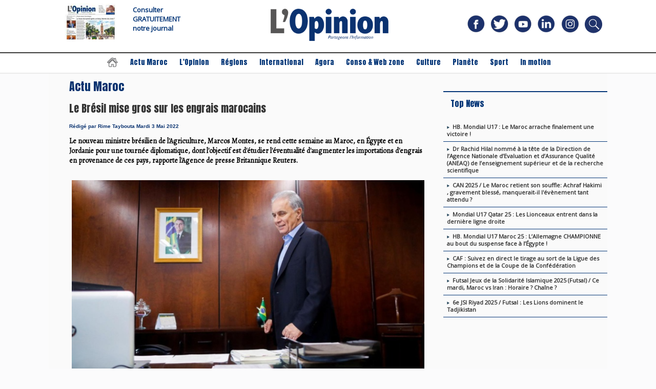

--- FILE ---
content_type: text/html; charset=UTF-8
request_url: https://www.lopinion.ma/Le-Bresil-mise-gros-sur-les-engrais-marocains_a26871.html
body_size: 10027
content:
<!DOCTYPE html PUBLIC "-//W3C//DTD XHTML 1.0 Strict//EN" "http://www.w3.org/TR/xhtml1/DTD/xhtml1-strict.dtd">
<html xmlns="http://www.w3.org/1999/xhtml" xmlns:og="http://ogp.me/ns#"  xml:lang="fr" lang="fr">
<head>
<title>Le Brésil mise gros sur les engrais marocains </title>
 
<meta http-equiv="Content-Type" content="text/html; Charset=UTF-8" />
<meta name="author" lang="fr" content="Rime Taybouta" />
<meta name="keywords" content="Actualités et infos au Maroc, Actualités, Actualités et infos mondiale, Actualités marocaines du jour,politique, économie, société, culture, sport, économie, insolite, loisirs, art de vivre, consommation et bien-être, mode, alimentation, études, analyses, édito, chronique, tribune" />
<meta name="description" content="Le nouveau ministre brésilien de l'Agriculture, Marcos Montes, se rend cette semaine au Maroc, en Égypte et en Jordanie pour une tournée diplomatique, dont l'objectif est d'étudier l'éventualit..." />

<meta name="geo.position" content="33.9855219;-6.8701381" />
<meta property="og:url" content="https://www.lopinion.ma/Le-Bresil-mise-gros-sur-les-engrais-marocains_a26871.html" />
<meta name="image" property="og:image" content="https://www.lopinion.ma/photo/art/grande/64244051-46117529.jpg?v=1651613721" />
<meta property="og:type" content="article" />
<meta property="og:title" content="Le Brésil mise gros sur les engrais marocains " />
<meta property="og:description" content="Le nouveau ministre brésilien de l'Agriculture, Marcos Montes, se rend cette semaine au Maroc, en Égypte et en Jordanie pour une tournée diplomatique, dont l'objectif est d'étudier l'éventualité d'augmenter les importations d'engrais en provenance de ces pays, rapporte l'Agence de presse..." />
<meta property="og:site_name" content="L'Opinion Maroc - Actualité et Infos au Maroc et dans le monde." />
<meta property="twitter:card" content="summary_large_image" />
<meta property="twitter:image" content="https://www.lopinion.ma/photo/art/grande/64244051-46117529.jpg?v=1651613721" />
<meta property="twitter:title" content="Le Brésil mise gros sur les engrais marocains " />
<meta property="twitter:description" content="Le nouveau ministre brésilien de l'Agriculture, Marcos Montes, se rend cette semaine au Maroc, en Égypte et en Jordanie pour une tournée diplomatique, dont l'objectif est d'étudier l'éventualit..." />
<link rel="stylesheet" href="/var/style/style_19.css?v=1761520234" type="text/css" />
<link rel="stylesheet" media="only screen and (max-width : 800px)" href="/var/style/style_1119.css?v=1656272731" type="text/css" />
<link rel="stylesheet" href="/assets/css/gbfonts.min.css?v=1724246908" type="text/css">
<meta id="viewport" name="viewport" content="width=device-width, initial-scale=1.0, maximum-scale=1.0" />
<link id="css-responsive" rel="stylesheet" href="/_public/css/responsive.min.css?v=1731587507" type="text/css" />
<link rel="stylesheet" media="only screen and (max-width : 800px)" href="/var/style/style_1119_responsive.css?v=1656272731" type="text/css" />
<link rel="stylesheet" href="/var/style/style.50858667.css?v=1673260952" type="text/css" />
<link href="https://fonts.googleapis.com/css?family=Alegreya|Anton|Open+Sans&display=swap" rel="stylesheet" type="text/css" />
<link rel="canonical" href="https://www.lopinion.ma/Le-Bresil-mise-gros-sur-les-engrais-marocains_a26871.html" />
<link rel="alternate" type="application/rss+xml" title="RSS" href="/xml/syndication.rss" />
<link rel="alternate" type="application/atom+xml" title="ATOM" href="/xml/atom.xml" />
<link rel="icon" href="/favicon.ico?v=1584172486" type="image/x-icon" />
<link rel="shortcut icon" href="/favicon.ico?v=1584172486" type="image/x-icon" />
 
<!-- Google file -->
<meta name="google-site-verification" content="8pE9q_DJdGccatoMFxpN0xhHj3nuSZKOVampk3QBz5Y" />
 
<!-- Msn tags -->
<meta name="msvalidate.01" content="84C33FFE15B3F7A99D75A38F33CFA496" />
<script src="/_public/js/jquery-1.8.3.min.js?v=1731587507" type="text/javascript"></script>
<script src="/_public/js/regie_pub.js?v=1731587507" type="text/javascript"></script>
<script src="/_public/js/jquery.tools-1.2.7.min.js?v=1731587507" type="text/javascript"></script>
<script src="/_public/js/compress_jquery.ibox.js?v=1731587507" type="text/javascript"></script>
<script src="/_public/js/compress_fonctions.js?v=1731587507" type="text/javascript"></script>
<script type="text/javascript">
/*<![CDATA[*//*---->*/
selected_page = ['article', ''];
selected_page = ['article', '64244051'];
var deploye50067804 = true;

function sfHover_50067804(id) {
	var func = 'hover';
	if ($('#css-responsive').length && parseInt($(window).width()) <= 800) { 
		func = 'click';
	}

	$('#' + id + ' li' + (func == 'click' ? ' > a' : '')).on(func, 
		function(e) { 
			var obj  = (func == 'click' ? $(this).parent('li') :  $(this));
			if (func == 'click') {
				$('#' + id + ' > li').each(function(index) { 
					if ($(this).attr('id') != obj.attr('id') && !$(this).find(obj).length) {
						$(this).find(' > ul:visible').each(function() { $(this).hide(); });
					}
				});
			}
			if(func == 'click' || e.type == 'mouseenter') { 
				if (obj.find('ul:first:hidden').length)	{
					sfHoverShow_50067804(obj); 
				} else if (func == 'click') {
					sfHoverHide_50067804(obj);
				}
				if (func == 'click' && obj.find('ul').length)	return false; 
			}
			else if (e.type == 'mouseleave') { sfHoverHide_50067804(obj); }
		}
	);
}
function sfHoverShow_50067804(obj) {
	obj.addClass('sfhover').css('z-index', 1000); obj.find('ul:first:hidden').each(function() { if ($(this).hasClass('lvl0')) $(this).show(); else $(this).show(); });
}
function sfHoverHide_50067804(obj) {
	obj.find('ul:visible').each(function() { if ($(this).hasClass('lvl0')) $(this).hide(); else $(this).hide();});
}
var deploye50067805 = true;

function sfHover_50067805(id) {
	var func = 'hover';
	if ($('#css-responsive').length && parseInt($(window).width()) <= 800) { 
		func = 'click';
	}

	$('#' + id + ' li' + (func == 'click' ? ' > a' : '')).on(func, 
		function(e) { 
			var obj  = (func == 'click' ? $(this).parent('li') :  $(this));
			if (func == 'click') {
				$('#' + id + ' > li').each(function(index) { 
					if ($(this).attr('id') != obj.attr('id') && !$(this).find(obj).length) {
						$(this).find(' > ul:visible').each(function() { $(this).hide(); });
					}
				});
			}
			if(func == 'click' || e.type == 'mouseenter') { 
				if (obj.find('ul:first:hidden').length)	{
					sfHoverShow_50067805(obj); 
				} else if (func == 'click') {
					sfHoverHide_50067805(obj);
				}
				if (func == 'click' && obj.find('ul').length)	return false; 
			}
			else if (e.type == 'mouseleave') { sfHoverHide_50067805(obj); }
		}
	);
}
function sfHoverShow_50067805(obj) {
	obj.addClass('sfhover').css('z-index', 1000); obj.find('ul:first:hidden').each(function() { if ($(this).hasClass('lvl0')) $(this).show(); else $(this).show(); });
}
function sfHoverHide_50067805(obj) {
	obj.find('ul:visible').each(function() { if ($(this).hasClass('lvl0')) $(this).hide(); else $(this).hide();});
}

 var GBRedirectionMode = 'IF_FOUND';
/*--*//*]]>*/

</script>
 
<!-- Perso tags -->
<script type='text/javascript' src='https://platform-api.sharethis.com/js/sharethis.js#property=6006cc68ea07e80018406a7e&product=sop' async='async'></script>

<!-- Google Tag Manager -->
<script>(function(w,d,s,l,i){w[l]=w[l]||[];w[l].push({'gtm.start':
new Date().getTime(),event:'gtm.js'});var f=d.getElementsByTagName(s)[0],
j=d.createElement(s),dl=l!='dataLayer'?'&l='+l:'';j.async=true;j.src=
'https://www.googletagmanager.com/gtm.js?id='+i+dl;f.parentNode.insertBefore(j,f);
})(window,document,'script','dataLayer','GTM-5FH8WRP');</script>
<!-- End Google Tag Manager -->


<!-- Google Tag Manager (noscript) -->
<noscript><iframe src="https://www.googletagmanager.com/ns.html?id=GTM-5FH8WRP"
height="0" width="0" style="display:none;visibility:hidden"></iframe></noscript>
<!-- End Google Tag Manager (noscript) -->

<style type="text/css">
.mod_50858667 img, .mod_50858667 embed, .mod_50858667 table {
	 max-width: 688px;
}

.mod_50858667 .mod_50858667_pub {
	 min-width: 698px;
}

.mod_50858667 .mod_50858667_pub .cel1 {
	 padding: 0;
}

.mod_50858667 .photo.left .mod_50858667_pub, .mod_50858667 .photo.right .mod_50858667_pub {
	 min-width: 349px; margin: 15px 10px;
}

.mod_50858667 .photo.left .mod_50858667_pub {
	 margin-left: 0;
}

.mod_50858667 .photo.right .mod_50858667_pub {
	 margin-right: 0;
}

.mod_50858667 .para_46117529 .photo {
	 position: static;
}

</style>

<!-- Google Analytics -->
<!-- Google tag (gtag.js) -->
<script async src="https://www.googletagmanager.com/gtag/js?id=G-FLYJTNJCND"></script>
<script>
  window.dataLayer = window.dataLayer || [];
  function gtag(){dataLayer.push(arguments);}
  gtag('js', new Date());

  gtag('config', 'G-FLYJTNJCND');
</script>
 
</head>

<body class="mep19">
<div class="stickyzone">

<div id="z_col130" class="full">
<div class="z_col130_inner">
<div id="mod_50067803" class="mod_50067803 wm-module module-responsive " style="_position:static">
<div class="fullmod">
<table cellpadding="0" cellspacing="0" class="module-combo nb-modules-3" style="position:relative; _position:static">
<tr>
<td class="celcombo1">
<!-- menu_deployable 50067804 -->
<div id="mod_50067804" class="mod_50067804 module-menu_deployable wm-module fullbackground  colonne-b type-2 background-cell- " >
	 <div class="main_menu"><div class="fullmod">
		 <ul id="menuliste_50067804">
			 <li data-link="externe,http://" class=" titre first" id="menuliste_50067804_1"><a href="http://" ></a></li>
			 <li data-link="externe," class=" titre void" id="menuliste_50067804_2"><a href="/" ></a></li>
			 <li data-link="externe," class=" titre void" id="menuliste_50067804_3"><a href="/" ></a></li>
			 <li data-link="rubrique,5131439" class=" titre" id="menuliste_50067804_4"><a href="/Actu-Maroc_r1.html" >Actu Maroc</a></li>
			 <li data-link="rubrique,6655053" class=" titre" id="menuliste_50067804_5"><a href="/L-Opinion_r54.html" >L'Opinion</a></li>
			 <li data-link="rubrique,5196897" class=" titre" id="menuliste_50067804_6"><a href="/Regions_r21.html" >Régions</a></li>
			 <li data-link="rubrique,5131440" class=" titre" id="menuliste_50067804_7"><a href="/International_r4.html" >International</a></li>
			 <li data-link="rubrique,5185143" class=" titre last" id="menuliste_50067804_8"><a href="/Agora_r14.html" >Agora</a></li>
		 </ul>
	 <div class="break" style="_height:auto;"></div>
	 </div></div>
	 <div class="clear"></div>
	 <script type="text/javascript">sfHover_50067804('menuliste_50067804')</script>
</div>
</td>
<td class="celcombo2">
<!-- lien_perso 50067806 -->
<div id="mod_50067806" class="mod_50067806 wm-module fullbackground  module-lien_perso">
	 <div class="texte">
		 <a href="https://www.lopinion.ma/" > <img src="/photo/mod-50067806.png?v=1653252504" class="image" alt="https://www.lopinion.ma/"  /></a>
	 </div>
</div>
</td>
<td class="celcombo3">
<!-- menu_deployable 50067805 -->
<div id="mod_50067805" class="mod_50067805 module-menu_deployable wm-module fullbackground  colonne-b type-2 background-cell- " >
	 <div class="main_menu"><div class="fullmod">
		 <ul id="menuliste_50067805">
			 <li data-link="rubrique,5183850" class=" titre first" id="menuliste_50067805_1"><a href="/Conso-Web-zone_r9.html" >Conso &amp; Web zone</a></li>
			 <li data-link="rubrique,5183841" class=" titre" id="menuliste_50067805_2"><a href="/Culture_r7.html" >Culture</a></li>
			 <li data-link="rubrique,5804398" class=" titre" id="menuliste_50067805_3"><a href="/Planete_r45.html" >Planète</a></li>
			 <li data-link="rubrique,5183852" class=" titre" id="menuliste_50067805_4"><a href="/Sport_r11.html" >Sport</a></li>
			 <li data-link="rubrique,10102641" class=" titre last" id="menuliste_50067805_5"><a href="/In-motion_r58.html" >In motion</a></li>
		 </ul>
	 <div class="break" style="_height:auto;"></div>
	 </div></div>
	 <div class="clear"></div>
	 <script type="text/javascript">sfHover_50067805('menuliste_50067805')</script>
</div>
</td>
</tr>
</table>
</div>
</div>
</div>
</div>
</div>
<div id="z_col_130_responsive" class="responsive-menu">


<!-- MOBI_swipe 50858708 -->
<div id="mod_50858708" class="mod_50858708 wm-module fullbackground  module-MOBI_swipe">
	 <div class="entete"><div class="fullmod"></div></div>
	<div class="cel1">
		 <ul>
			 <li class="liens" data-link="home,"><a href="https://www.lopinion.ma/" >			 <span>
			 L'accueil
			 </span>
</a></li>
			 <li class="liens" data-link="rubrique,5131439"><a href="/Actu-Maroc_r1.html" >			 <span>
			 Actu Maroc
			 </span>
</a></li>
			 <li class="liens" data-link="rubrique,6655053"><a href="/L-Opinion_r54.html" >			 <span>
			 L'Opinion
			 </span>
</a></li>
			 <li class="liens" data-link="rubrique,5196897"><a href="/Regions_r21.html" >			 <span>
			 Régions
			 </span>
</a></li>
			 <li class="liens" data-link="rubrique,5131440"><a href="/International_r4.html" >			 <span>
			 International
			 </span>
</a></li>
			 <li class="liens" data-link="rubrique,5185143"><a href="/Agora_r14.html" >			 <span>
			 Agora
			 </span>
</a></li>
			 <li class="liens" data-link="rubrique,5183850"><a href="/Conso-Web-zone_r9.html" >			 <span>
			 Conso &amp; Web zone
			 </span>
</a></li>
			 <li class="liens" data-link="rubrique,5183841"><a href="/Culture_r7.html" >			 <span>
			 Culture
			 </span>
</a></li>
			 <li class="liens" data-link="rubrique,5804398"><a href="/Planete_r45.html" >			 <span>
			 planète
			 </span>
</a></li>
			 <li class="liens" data-link="rubrique,5183852"><a href="/Sport_r11.html" >			 <span>
			 Sport
			 </span>
</a></li>
			 <li class="liens" data-link="rubrique,10102641"><a href="/In-motion_r58.html" >			 <span>
			 In motion
			 </span>
</a></li>
		 </ul>
	</div>
</div>
</div>
<div id="main-responsive">

<!-- ********************************************** ZONE TITRE ********************************************** -->
<div id="z_col0" class="full">
<div class="z_col0_inner">
<div id="z_col0_responsive" class="module-responsive">

<!-- MOBI_titre 50856141 -->
<div id="mod_50856141" class="mod_50856141 module-MOBI_titre">
<div class="tablet-bg">
<div onclick="swipe()" class="swipe gbicongeneric icon-gbicongeneric-button-swipe-list"></div>
	 <a class="image mobile notablet" href="https://www.lopinion.ma"><img src="https://www.lopinion.ma/photo/iphone_titre_50856141.png?v=1656120396" alt="L'Opinion Maroc - Actuali"  title="L'Opinion Maroc - Actuali" /></a>
<div onclick="$('#search-50856141').toggle()" class="searchbutton gbicongeneric icon-gbicongeneric-search"></div>
<div id="search-50856141" class="searchbar" style="display:none">
<form action="/search/" method="get">
<div class="search-keyword"><input type="text" name="keyword" /></div>
<div class="search-button"><button>Rechercher</button></div>
</form>
</div>
</div>
</div>
</div>
<div id="mod_50742839" class="mod_50742839 wm-module module-responsive " style="_position:static">
<div class="fullmod">
<table cellpadding="0" cellspacing="0" class="module-combo nb-modules-4" style="position:relative; _position:static">
<tr>
<td class="celcombo1">
<!-- lien_perso 50742843 -->
<div id="ecart_before_50742843" class="ecart_col0 " style="display:none"><hr /></div>
<div id="mod_50742843" class="mod_50742843 wm-module fullbackground  module-lien_perso">
	 <div class="texte">
		 <a href="https://www.lopinion.ma/_a1208.html" > <img src="/photo/mod-50742843.png?v=1655539822" class="image" alt="https://www.lopinion.ma/_a1208.html" style="width:100px" /></a>
	 </div>
</div>
</td>
<td class="celcombo2">
<!-- html 50742841 -->
<div id="ecart_before_50742841" class="ecart_col0 module-responsive" style="display:none"><hr /></div>
	 <style type="text/css"> 
a:link 
{ 
 text-decoration:none; 
} 
</style><b><a href="/_a1208.html" id="btn-abonne"><font face="open sans " color="#033577" size="2" <h1>Consulter  <span></span></a></b>
</br>
</style><b><a href="/_a1208.html" id="btn-abonne"><font face="open sans" color="#033577" size="2" <h1> GRATUITEMENT <span></span></a></b>
<br></style><b><a href="/_a1208.html" id="btn-abonne"><font face="open sans" color="#033577" size="2" <h1> notre journal<span></span></a></b></br>
<script>
jQuery(document).ready(function(){
jQuery('#mod_33397477').on('click',function(event){event.preventDefault(); console.log('clicked'); window.open(jQuery('#btn-abonne').prop('href'), '_self');});
});
</script>


</td>
<td class="celcombo3">
<!-- lien_perso 50742842 -->
<div id="ecart_before_50742842" class="ecart_col0 " style="display:none"><hr /></div>
<div id="mod_50742842" class="mod_50742842 wm-module fullbackground  module-lien_perso">
	 <div class="texte">
		 <a href="https://www.lopinion.ma/" > <img src="/photo/mod-50742842.png?v=1655539822" class="image" alt="https://www.lopinion.ma/" style="width:324px" /></a>
	 </div>
</div>
</td>
<td class="celcombo4">
<!-- services_web2 50742840 -->
<div id="ecart_before_50742840" class="ecart_col0 " style="display:none"><hr /></div>
<div id="mod_50742840" class="mod_50742840 wm-module fullbackground  services_web2">
		 <div class="cel1">
					 <div class="lien">
						 <a href="https://www.facebook.com/lopinionquotidiens/" style="height: 52px; line-height: 52px" target="_blank"><img src="/photo/mod-50742840-221339.png" alt="facebook" style="max-height: 46px;" title="facebook" /></a>
					 </div>
					 <div class="lien">
						 <a href="https://twitter.com/LOpinion_Ma" style="height: 52px; line-height: 52px" target="_blank"><img src="/photo/mod-50742840-221340.png" alt="twitter" style="max-height: 46px;" title="twitter" /></a>
					 </div>
					 <div class="lien">
						 <a href="https://www.youtube.com/channel/UCfICsex-8CuwJwnIcO3f_qw" style="height: 52px; line-height: 52px" target="_blank"><img src="/photo/mod-50742840-221341.png" alt="youtube" style="max-height: 46px;" title="youtube" /></a>
					 </div>
					 <div class="lien">
						 <a href="https://www.linkedin.com/company/69215971" style="height: 52px; line-height: 52px" target="_blank"><img src="/photo/mod-50742840-221342.png" alt="linkedin" style="max-height: 46px;" title="linkedin" /></a>
					 </div>
					 <div class="lien">
						 <a href="https://www.instagram.com/lopinion.ma/" style="height: 52px; line-height: 52px" target="_blank"><img src="/photo/mod-50742840-221343.png" alt="instagram" style="max-height: 46px;" title="instagram" /></a>
					 </div>
					 <div class="lien">
						 <a href="/search/" style="height: 52px; line-height: 52px" target="_blank"><img src="/photo/mod-50742840-222233.png" alt="search" style="max-height: 46px;" title="search" /></a>
					 </div>
	 <div class="clear"></div>
		 </div>
</div>
</td>
</tr>
</table>
</div>
</div>
<div id="ecart_after_50742839" class="ecart_col0" style="display:none"><hr /></div>

<!-- espace 50858517 -->
<div id="ecart_before_50858517" class="ecart_col0 " style="display:none"><hr /></div>
<div id="mod_50858517" class="mod_50858517 wm-module fullbackground "><hr /></div>
<div id="ecart_after_50858517" class="ecart_col0" style="display:none"><hr /></div>

<!-- menu_static 49480176 -->
<div id="ecart_before_49480176" class="ecart_col0 " style="display:none"><hr /></div>
<div id="mod_49480176" class="mod_49480176 wm-module fullbackground  menu_static colonne-a background-cell- ">
	 <ul class="menu_ligne"><li class="fullmod"><ul>
		 <li class="id1 cel1 keep-padding titre first">
			 <a href="https://www.lopinion.ma/" data-link="home," >
				 <img src="/photo/mod-49480176-1780075.png?v=1655124555" class="image" alt="L'accueil" />
			 </a>
		 </li>
		 <li class="id2 cel2 keep-padding titre ">
			 <a href="/Actu-Maroc_r1.html" data-link="rubrique,5131439" >
				 Actu Maroc
			 </a>
		 </li>
		 <li class="id3 cel1 keep-padding titre ">
			 <a href="/L-Opinion_r54.html" data-link="rubrique,6655053" >
				 L'Opinion
			 </a>
		 </li>
		 <li class="id4 cel2 keep-padding titre ">
			 <a href="/Regions_r21.html" data-link="rubrique,5196897" >
				 Régions
			 </a>
		 </li>
		 <li class="id5 cel1 keep-padding titre ">
			 <a href="/International_r4.html" data-link="rubrique,5131440" >
				 International
			 </a>
		 </li>
		 <li class="id6 cel2 keep-padding titre ">
			 <a href="/Agora_r14.html" data-link="rubrique,5185143" >
				 Agora
			 </a>
		 </li>
		 <li class="id7 cel1 keep-padding titre ">
			 <a href="/Conso-Web-zone_r9.html" data-link="rubrique,5183850" >
				 Conso &amp; Web zone
			 </a>
		 </li>
		 <li class="id8 cel2 keep-padding titre ">
			 <a href="/Culture_r7.html" data-link="rubrique,5183841" >
				 Culture
			 </a>
		 </li>
		 <li class="id9 cel1 keep-padding titre ">
			 <a href="/Planete_r45.html" data-link="rubrique,5804398" >
				 Planète
			 </a>
		 </li>
		 <li class="id10 cel2 keep-padding titre ">
			 <a href="/Sport_r11.html" data-link="rubrique,5183852" >
				 Sport
			 </a>
		 </li>
		 <li class="id11 cel1 keep-padding titre  last">
			 <a href="/In-motion_r58.html" data-link="rubrique,10102641" >
				 In motion
			 </a>
		 </li>
	 </ul></li>
	 </ul>
</div>
<div id="ecart_after_49480176" class="ecart_col0" style="display:none"><hr /></div>

<!-- espace 50858518 -->
<div id="ecart_before_50858518" class="ecart_col0 " style="display:none"><hr /></div>
<div id="mod_50858518" class="mod_50858518 wm-module fullbackground "><hr /></div>
<div id="ecart_after_50858518" class="ecart_col0" style="display:none"><hr /></div>

<!-- pub 59350556 -->
<div id="ecart_before_59350556" class="ecart_col0 " style="display:none"><hr /></div>
<div id="ecart_after_59350556" class="ecart_col0" style="display:none"><hr /></div>

<!-- espace 50890347 -->
<div id="ecart_before_50890347" class="ecart_col0 " style="display:none"><hr /></div>
<div class="" style="display:none">
<div id="mod_50890347" class="mod_50890347 wm-module fullbackground "><hr /></div>
</div>
</div>
</div>
<!-- ********************************************** FIN ZONE TITRE ****************************************** -->

<div id="main">
<div id="main_inner">

<div id="z_centre">
<div class="z_centre_inner">

<!-- ********************************************** COLONNE 1 ********************************************** -->
<div class="z_colonne main-colonne" id="z_col1">
<div class="z_col_median z_col1_inner z_col_fullheight">

<!-- espace 50890543 -->
<div class="responsive" style="display:none">
<div id="mod_50890543" class="mod_50890543 wm-module fullbackground "><hr /></div>
</div>

<!-- pub 61798628 -->
<div class="responsive" style="display:none">
</div>
<div id="ecart_before_50858667" class="ecart_col1 responsive" style="display:none"><hr /></div>
<div id="mod_50858667" class="mod_50858667 wm-module fullbackground  page2_article article-26871">
	 <div class="cel1">
		 <div class="entete_liste">
			 <div class="access">Actu Maroc</div>
		 </div>
		 <br class="texte clear" />
		 <div class="titre">
			 <h1 class="access">
				 Le Brésil mise gros sur les engrais marocains 
			 </h1>
		 </div>
		 <br class="texte clear" />
		 <div class="auteur">
			 <div class="access">Rédigé par Rime Taybouta Mardi 3 Mai 2022</div>
		 </div>
		 <br class="texte clear" />
		 <div class="chapeau" style="">
			 <h3 class="access">
				 Le nouveau ministre brésilien de l'Agriculture, Marcos Montes, se rend cette semaine au Maroc, en Égypte et en Jordanie pour une tournée diplomatique, dont l'objectif est d'étudier l'éventualité  d'augmenter les importations d'engrais en provenance de ces pays, rapporte l'Agence de presse Britannique Reuters. 
			 </h3>
		 </div>
		 <br class="texte clear" />
	 <div class="entry-content instapaper_body">
		 <br id="sep_para_1" class="sep_para access"/>
		 <div id="para_1" class="para_46117529 resize" style="">
			 <div class="photo shadow top" style="margin-bottom: 10px">
				 <a href="javascript:void(0)" rel="https://www.lopinion.ma/photo/art/grande/64244051-46117529.jpg?v=1651613721&amp;ibox" title="Le Brésil mise gros sur les engrais marocains "><img class="responsive"  style="display:none" src="https://www.lopinion.ma/photo/art/grande/64244051-46117529.jpg?v=1651613721" alt="Le Brésil mise gros sur les engrais marocains " title="Le Brésil mise gros sur les engrais marocains " />
<img class="not-responsive"  src="https://www.lopinion.ma/photo/art/default/64244051-46117529.jpg?v=1651613725" alt="Le Brésil mise gros sur les engrais marocains " title="Le Brésil mise gros sur les engrais marocains " width="688" /></a>
			 </div>
			 <div class="texte">
				 <div class="access firstletter">
					 <div style="text-align: justify;">Montes a expliqué &nbsp;que ce&nbsp;voyage reflète la « diplomatie des engrais » adoptée&nbsp;par le Brésil, notant que "des représentants du secteur privé l'accompagneront lors de ce voyage". <br />   <br />  Selon Reuters, "le Brésil qui dépend des importations pour assurer 85% de ses besoins en engrais,&nbsp;redoute le scénario d'une éventuelle&nbsp;pénurie&nbsp;mondiale, sourtout après les nombreuses sanctions imposées à la Russie et&nbsp;la Biélorussie". <br />   <br />  Le ministre brésilien de l'Agriculture a souligné que son pays "cherchait à encourager les investisseurs étrangers à produire des engrais, tout en renforçant&nbsp;la production locale", révélant que "la visite devait avoir lieu le mois dernier, mais a été reportée en raison du Ramadan". <br />  &nbsp; <br />  Le Maroc, qui est le troisième fournisseur d'engrais du Brésil après la Russie et la Biélorussie, avec d'autres pays comme le Qatar, l'Égypte et Oman, fournit 26 % des engrais importés par ce pays, qui veut compenser la baisse enregistrée de ses importations de cette substance après le déclenchement du conflit en Europe de l'Est. <br />   <br />  Notons que la demande mondiale de phosphate marocain a augmenté après le délenchement de la crise russo-ukrainienne, également, suite aux sanctions imposées contre les&nbsp;russes.&nbsp; <br />  &nbsp;</div>  
				 </div>
			 </div>
			 <div class="clear"></div>
		 </div>
	 </div>
		 <br class="texte clear" />
			 <div class="auteur social">
				 <a target="_blank" href="http://www.facebook.com/share.php?u=https%3A%2F%2Fwww.lopinion.ma%2FLe-Bresil-mise-gros-sur-les-engrais-marocains_a26871.html"><img src="/_images/addto/facebook.png?v=1732287175" alt="Facebook" title="Facebook" /></a>
				 <a target="_blank" href="http://twitter.com/intent/tweet?text=Le+Br%C3%A9sil+mise+gros+sur+les+engrais+marocains++http%3A%2F%2Fxfru.it%2FNxDBdG"><img src="/_images/addto/twitter.png?v=1732287176" alt="Twitter" title="Twitter" /></a>
				 <a target="_blank" href="http://www.linkedin.com/shareArticle?mini=true&amp;url=https%3A%2F%2Fwww.lopinion.ma%2FLe-Bresil-mise-gros-sur-les-engrais-marocains_a26871.html&amp;title=Le+Br%C3%A9sil+mise+gros+sur+les+engrais+marocains+&amp;source=&amp;summary="><img src="/_images/addto/linkedin.png?v=1732287176" alt="LinkedIn" title="LinkedIn" /></a>
			 </div>
<br />		 <div id="entete_liste">
		 <br />
		 <div class="entete_liste" style="float:left">
			 <div class="access" style="padding-top:5px">Dans la même rubrique :</div>
		 </div>
		 <div class="titre_liste pager" style="float:right; padding:0 0 10px 0">
			 <a class="sel" rel="nofollow" href="javascript:void(0)" onclick="recharge('entete_liste', 'https://www.lopinion.ma/mymodule/50858667/', '', 'start=-2&amp;numero=26871&amp;java=false&amp;ajax=true&amp;show=liste_articles&amp;mod_size=2')">&lt;</a>
			 <a href="javascript:void(0)" rel="nofollow" onclick="recharge('entete_liste', 'https://www.lopinion.ma/mymodule/50858667/', '', 'start=2&amp;numero=26871&amp;java=false&amp;ajax=true&amp;show=liste_articles&amp;mod_size=2')">&gt;</a>
		 </div>
		 <div class="break" style="padding-bottom: 10px"></div>
			 <table class="same_rub inner" cellpadding="0" cellspacing="0"><tr style="margin:0 auto">
		 <td class="bloc_liste" style="padding-right:5px;">
		 <div class="titre_liste bloc">
			 <div class="not-responsive" style="position: relative; background: transparent url(https://www.lopinion.ma/photo/art/iphone/92364247-64789101.jpg?v=1762457701) center center no-repeat; display:block; padding-top: 163px; cursor:pointer" onclick="location.href = 'https://www.lopinion.ma/Resolution-du-Conseil-de-Securite-Un-nouveau-chapitre-victorieux-INTEGRAL_a73633.html'"></div>
			 <div class="responsive" style="display:none; background: transparent url(https://www.lopinion.ma/photo/art/large_x2/92364247-64789101.jpg?v=1762457701) center center no-repeat; cursor:pointer" onclick="location.href = 'https://www.lopinion.ma/Resolution-du-Conseil-de-Securite-Un-nouveau-chapitre-victorieux-INTEGRAL_a73633.html'"></div>
			 <h3 class="access">
			 <span class="date">Jeudi 6 Novembre 2025 - 19:17</span>			 <a class="access" href="/Resolution-du-Conseil-de-Securite-Un-nouveau-chapitre-victorieux-INTEGRAL_a73633.html">Résolution du Conseil de Sécurité : Un nouveau chapitre victorieux [INTÉGRAL]</a>
			 </h3>
		 </div>
		 </td>
		 <td class="bloc_liste" style="padding-left:5px;">
		 <div class="titre_liste bloc">
			 <div class="not-responsive" style="position: relative; background: transparent url(https://www.lopinion.ma/photo/art/iphone/92362711-64788587.jpg?v=1762452504) center center no-repeat; display:block; padding-top: 163px; cursor:pointer" onclick="location.href = 'https://www.lopinion.ma/Interview-avec-Seddik-Maaninou-Le-long-chemin-vers-le-Sahara-marocain_a73629.html'"></div>
			 <div class="responsive" style="display:none; background: transparent url(https://www.lopinion.ma/photo/art/large_x2/92362711-64788587.jpg?v=1762452504) center center no-repeat; cursor:pointer" onclick="location.href = 'https://www.lopinion.ma/Interview-avec-Seddik-Maaninou-Le-long-chemin-vers-le-Sahara-marocain_a73629.html'"></div>
			 <h3 class="access">
			 <span class="date">Jeudi 6 Novembre 2025 - 18:02</span>			 <a class="access" href="/Interview-avec-Seddik-Maaninou-Le-long-chemin-vers-le-Sahara-marocain_a73629.html">Interview avec Seddik Maâninou: Le long chemin vers le Sahara marocain</a>
			 </h3>
		 </div>
		 </td>
			 </tr></table>
		 </div>
	 </div>
</div>
<div id="ecart_after_50858667" class="ecart_col1"><hr /></div>
</div>
</div>
<!-- ********************************************** FIN COLONNE 1 ****************************************** -->

<!-- ********************************************** COLONNE 2 ********************************************** -->
<div class="z_colonne" id="z_col2">
<div class="z_col_median z_col2_inner">

<!-- espace 50858614 -->
<div class="module-notresponsive">
<div id="mod_50858614" class="mod_50858614 wm-module fullbackground "><hr /></div>
</div>
<div id="ecart_after_50858614" class="ecart_col2"><hr /></div>

<!-- espace 50858615 -->
<div class="module-notresponsive">
<div id="mod_50858615" class="mod_50858615 wm-module fullbackground "><hr /></div>
</div>
<div id="ecart_after_50858615" class="ecart_col2"><hr /></div>

<!-- html 50858620 -->
<div id="ecart_before_50858620" class="ecart_col2 " style="display:none"><hr /></div>
<div class="module-notresponsive">
	 <blink>🔴</blink>
 <script> 

   function blink_show()

{

blink_tags  = document.getElementsByTagName('blink');

blink_count = blink_tags.length;

for ( i = 0; i < blink_count; i++ )

{

blink_tags[i].style.visibility = 'visible';

}

window.setTimeout( 'blink_hide()', 700 );

}

function blink_hide()

{

blink_tags  = document.getElementsByTagName('blink');

blink_count = blink_tags.length;

for ( i = 0; i < blink_count; i++ )

{

blink_tags[i].style.visibility = 'hidden';

}

window.setTimeout( 'blink_show()', 250 );

}

blink_show();

 </script>
<a   target="_blank"<p><FONT face="Anton" color="#033577" size="3" >Top News</FONT></a></p>
</div>
<div id="ecart_after_50858620" class="ecart_col2"><hr /></div>

<!-- pub 70253581 -->
<div id="ecart_after_70253581" class="ecart_col2"><hr /></div>

<!-- news 50858616 -->
<div id="ecart_before_50858616" class="ecart_col2 " style="display:none"><hr /></div>
<div class="module-notresponsive">
<div id="mod_50858616" class="mod_50858616 wm-module fullbackground  news module-news type-1">
	 <div class="list-news nb-col-4">
	 <div class="cel1 num1 first">
		 <h3 class="titre">
			 <img class="image middle nomargin" src="https://www.lopinion.ma/_images/preset/puces/arrow55.png?v=1732287502" alt=""  /> 
			 <a href="/HB-Mondial-U17-Le-Maroc-arrache-finalement-une-victoire-_a73455.html">HB. Mondial U17 : Le Maroc arrache finalement une victoire !</a>
		 </h3>
	 </div>
	 <div class="cel2 num2">
		 <h3 class="titre">
			 <img class="image middle nomargin" src="https://www.lopinion.ma/_images/preset/puces/arrow55.png?v=1732287502" alt=""  /> 
			 <a href="/Dr-Rachid-Hilal-nomme-a-la-tete-de-la-Direction-de-l-Agence-Nationale-d-Evaluation-et-d-Assurance-Qualite-ANEAQ-de-l_a73463.html">Dr Rachid Hilal nommé à la tête de la Direction de l’Agence Nationale d’Evaluation et d’Assurance Qualité (ANEAQ) de l’enseignement supérieur et de la recherche scientifique</a>
		 </h3>
	 </div>
	 <div class="cel1 num3">
		 <h3 class="titre">
			 <img class="image middle nomargin" src="https://www.lopinion.ma/_images/preset/puces/arrow55.png?v=1732287502" alt=""  /> 
			 <a href="/CAN-2025-Le-Maroc-retient-son-souffle-Achraf-Hakimi--gravement-blesse-manquerait-il-l-evenement-tant-attendu_a73561.html">CAN 2025 / Le Maroc retient son souffle: Achraf Hakimi , gravement blessé, manquerait-il l'évènement tant attendu ?</a>
		 </h3>
	 </div>
	 <div class="cel2 num4">
		 <h3 class="titre">
			 <img class="image middle nomargin" src="https://www.lopinion.ma/_images/preset/puces/arrow55.png?v=1732287502" alt=""  /> 
			 <a href="/Mondial-U17-Qatar-25-Les-Lionceaux-entrent-dans-la-derniere-ligne-droite_a73473.html">Mondial U17 Qatar 25 : Les Lionceaux entrent dans la dernière ligne droite</a>
		 </h3>
	 </div>
	 <div class="cel1 num5">
		 <h3 class="titre">
			 <img class="image middle nomargin" src="https://www.lopinion.ma/_images/preset/puces/arrow55.png?v=1732287502" alt=""  /> 
			 <a href="/HB-Mondial-U17-Maroc-25-L-Allemagne-CHAMPIONNE-au-bout-du-suspense-face-a-l-Egypte-_a73475.html">HB. Mondial U17 Maroc 25 : L’Allemagne CHAMPIONNE au bout du suspense face à l’Égypte !</a>
		 </h3>
	 </div>
	 <div class="cel2 num6">
		 <h3 class="titre">
			 <img class="image middle nomargin" src="https://www.lopinion.ma/_images/preset/puces/arrow55.png?v=1732287502" alt=""  /> 
			 <a href="/CAF-Suivez-en-direct-le-tirage-au-sort-de-la-Ligue-des-Champions-et-de-la-Coupe-de-la-Confederation_a73499.html">CAF : Suivez en direct le tirage au sort de la Ligue des Champions et de la Coupe de la Confédération</a>
		 </h3>
	 </div>
	 <div class="cel1 num7">
		 <h3 class="titre">
			 <img class="image middle nomargin" src="https://www.lopinion.ma/_images/preset/puces/arrow55.png?v=1732287502" alt=""  /> 
			 <a href="/Futsal-Jeux-de-la-Solidarite-Islamique-2025-Futsal-Ce-mardi-Maroc-vs-Iran-Horaire-Chaine_a73533.html">Futsal Jeux de la Solidarité Islamique 2025 (Futsal) / Ce mardi, Maroc vs Iran : Horaire ? Chaîne ?</a>
		 </h3>
	 </div>
	 <div class="cel2 num8">
		 <h3 class="titre">
			 <img class="image middle nomargin" src="https://www.lopinion.ma/_images/preset/puces/arrow55.png?v=1732287502" alt=""  /> 
			 <a href="/6e-JSI-Riyad-2025-Futsal-Les-Lions-dominent-le-Tadjikistan_a73610.html">6e JSI Riyad 2025 / Futsal : Les Lions dominent le Tadjikistan</a>
		 </h3>
	 </div>
	 </div>
</div>
</div>
<div id="ecart_after_50858616" class="ecart_col2"><hr /></div>

<!-- pub 67272264 -->
<div id="ecart_before_67272264" class="ecart_col2 responsive" style="display:none"><hr /></div>
<div id="ecart_after_67272264" class="ecart_col2"><hr /></div>

<!-- espace 50858617 -->
<div id="ecart_before_50858617" class="ecart_col2 " style="display:none"><hr /></div>
<div class="module-notresponsive">
<div id="mod_50858617" class="mod_50858617 wm-module fullbackground "><hr /></div>
</div>
<div id="ecart_after_50858617" class="ecart_col2"><hr /></div>

<!-- pub 51055350 -->
<div id="ecart_before_51055350" class="ecart_col2 responsive" style="display:none"><hr /></div>
<div id="ecart_after_51055350" class="ecart_col2"><hr /></div>

<!-- pub 55988974 -->
<div id="ecart_before_55988974" class="ecart_col2 responsive" style="display:none"><hr /></div>
<div id="ecart_after_55988974" class="ecart_col2"><hr /></div>

<!-- pub 67578969 -->
<div id="ecart_before_67578969" class="ecart_col2 responsive" style="display:none"><hr /></div>
<div id="ecart_after_67578969" class="ecart_col2"><hr /></div>

<!-- pub 58613369 -->
<div id="ecart_before_58613369" class="ecart_col2 responsive" style="display:none"><hr /></div>
<div id="ecart_after_58613369" class="ecart_col2"><hr /></div>

<!-- pub 50850516 -->
<div id="ecart_before_50850516" class="ecart_col2 responsive" style="display:none"><hr /></div>
</div>
</div>
<!-- ********************************************** FIN COLONNE 2 ****************************************** -->

</div>
</div>

</div>

</div>
<!-- ********************************************** ZONE OURS FULL ***************************************** -->
<div id="z_col100" class="full">
<div class="z_col100_inner">

<!-- pub 52923986 -->
<div class="module-notresponsive">
</div>
<div id="ecart_after_52923986" class="ecart_col100"><hr /></div>

<!-- lien_perso 50858636 -->
<div id="ecart_before_50858636" class="ecart_col100 responsive" style="display:none"><hr /></div>
<div id="mod_50858636" class="mod_50858636 wm-module fullbackground  module-lien_perso">
	 <div class="texte">
		 <a href="/" target="_blank"> Suivez nous</a>
	 </div>
</div>
<div id="ecart_after_50858636" class="ecart_col100"><hr /></div>
<div id="ecart_before_50858634" class="ecart_col100 " style="display:none"><hr /></div>
<div id="mod_50858634" class="mod_50858634 wm-module module-responsive " style="_position:static">
<div class="fullmod">
<table cellpadding="0" cellspacing="0" class="module-combo nb-modules-1" style="position:relative; _position:static">
<tr>
<td class="celcombo1 empty">&nbsp;</td>
<td class="celcombo2">
<!-- services_web2 50858635 -->
<div id="ecart_before_50858635" class="ecart_col100 responsive" style="display:none"><hr /></div>
<div id="mod_50858635" class="mod_50858635 wm-module fullbackground  services_web2">
		 <div class="cel1">
					 <div class="lien">
						 <a href="https://www.facebook.com/lopinionquotidiens/" style="height: 52px; line-height: 52px" target="_blank"><img src="/photo/mod-50858635-221510.png" alt="" style="max-height: 46px;" title="" /></a>
					 </div>
					 <div class="lien">
						 <a href="https://www.instagram.com/lopinion.ma/" style="height: 52px; line-height: 52px" target="_blank"><img src="/photo/mod-50858635-221511.png" alt="" style="max-height: 46px;" title="" /></a>
					 </div>
					 <div class="lien">
						 <a href="https://www.linkedin.com/company/69215971" style="height: 52px; line-height: 52px" target="_blank"><img src="/photo/mod-50858635-221512.png" alt="" style="max-height: 46px;" title="" /></a>
					 </div>
					 <div class="lien">
						 <a href="https://www.youtube.com/channel/UCfICsex-8CuwJwnIcO3f_qw" style="height: 52px; line-height: 52px" target="_blank"><img src="/photo/mod-50858635-221513.png" alt="" style="max-height: 46px;" title="" /></a>
					 </div>
					 <div class="lien">
						 <a href="https://twitter.com/LOpinion_Ma" style="height: 52px; line-height: 52px" target="_blank"><img src="/photo/mod-50858635-221514.png" alt="" style="max-height: 46px;" title="" /></a>
					 </div>
	 <div class="clear"></div>
		 </div>
</div>
</td>
<td class="celcombo3 empty">&nbsp;</td>
</tr>
</table>
</div>
</div>
<div id="ecart_after_50858634" class="ecart_col100"><hr /></div>
<div id="ecart_before_50858655" class="ecart_col100 " style="display:none"><hr /></div>
<div id="mod_50858655" class="mod_50858655 wm-module module-responsive " style="_position:static">
<div class="fullmod">
<table cellpadding="0" cellspacing="0" class="module-combo nb-modules-4" style="position:relative; _position:static">
<tr>
<td class="celcombo1">
<!-- menu_static 50858658 -->
<div id="ecart_before_50858658" class="ecart_col100 responsive" style="display:none"><hr /></div>
<div id="mod_50858658" class="mod_50858658 wm-module fullbackground  menu_static colonne-c background-cell- ">
	 <div class="entete"><div class="fullmod">
		 <span>Nos Rubriques</span>
	 </div></div>
	 <ul class="menu">
		 <li class="id1 cel1 keep-padding titre first">
			 <a href="/Actu-Maroc_r1.html" data-link="rubrique,5131439" >
				 Actu Maroc
			 </a>
		 </li>
		 <li class="id2 cel2 keep-padding titre ">
			 <a href="/L-Opinion_r54.html" data-link="rubrique,6655053" >
				 L'Opinion
			 </a>
		 </li>
		 <li class="id3 cel1 keep-padding titre ">
			 <a href="/In-motion_r58.html" data-link="rubrique,10102641" >
				 In motion
			 </a>
		 </li>
		 <li class="id4 cel2 keep-padding titre ">
			 <a href="/Regions_r21.html" data-link="rubrique,5196897" >
				 Régions
			 </a>
		 </li>
		 <li class="id5 cel1 keep-padding titre  last">
			 <a href="/International_r4.html" data-link="rubrique,5131440" >
				 International
			 </a>
		 </li>
	 </ul>
</div>
</td>
<td class="celcombo2">
<!-- menu_static 50858657 -->
<div id="ecart_before_50858657" class="ecart_col100 responsive" style="display:none"><hr /></div>
<div id="mod_50858657" class="mod_50858657 wm-module fullbackground  menu_static colonne-c background-cell- ">
	 <ul class="menu">
		 <li class="id1 cel1 keep-padding titre first">
			 <a href="/Sport_r11.html" data-link="rubrique,5183852" >
				 Sport
			 </a>
		 </li>
		 <li class="id2 cel2 keep-padding titre ">
			 <a href="/Agora_r14.html" data-link="rubrique,5185143" >
				 Agora
			 </a>
		 </li>
		 <li class="id3 cel1 keep-padding titre ">
			 <a href="/Conso-Web-zone_r9.html" data-link="rubrique,5183850" >
				 Conso &amp; Web zone
			 </a>
		 </li>
		 <li class="id4 cel2 keep-padding titre ">
			 <a href="/Culture_r7.html" data-link="rubrique,5183841" >
				 Culture
			 </a>
		 </li>
		 <li class="id5 cel1 keep-padding titre  last">
			 <a href="/Planete_r45.html" data-link="rubrique,5804398" >
				 planète
			 </a>
		 </li>
	 </ul>
</div>
</td>
<td class="celcombo3">
<!-- annuaire 50858656 -->
<div id="ecart_before_50858656" class="ecart_col100 responsive" style="display:none"><hr /></div>
<div id="mod_50858656" class="mod_50858656 wm-module fullbackground  module-annuaire">
	 <div class="entete"><div class="fullmod">
		 <span>Nous contacter</span>
	 </div></div>
	 <div class="annuaire">
		 <div class="cel1 first">
			 <div class="inner">
			 <div class="lien">
				 <a target="_blank" href="https://www.wmaker.net/lopinion/submit/">Proposer un article </a>
			 </div>
				 <div class="clear"></div>
			 </div>
		 </div>
		 <div class="cel1 last">
			 <div class="inner">
			 <div class="lien">
				 <a target="_blank" href="https://www.wmaker.net/lopinion/agenda/submit/">Proposer un événement</a>
			 </div>
				 <div class="clear"></div>
			 </div>
		 </div>
	 </div>
</div>
</td>
<td class="celcombo4">
<!-- annuaire 50858659 -->
<div id="ecart_before_50858659" class="ecart_col100 responsive" style="display:none"><hr /></div>
<div id="mod_50858659" class="mod_50858659 wm-module fullbackground  module-annuaire">
	 <div class="entete"><div class="fullmod">
		 <span>A propos de nous </span>
	 </div></div>
	 <div class="annuaire">
		 <div class="cel1 first">
			 <div class="inner">
			 <div class="lien">
				 <a target="_blank" href="https://www.wmaker.net/lopinion/Regie-publicitaire_a73.html">Régie publicitaire</a>
			 </div>
				 <div class="clear"></div>
			 </div>
		 </div>
		 <div class="cel1">
			 <div class="inner">
			 <div class="lien">
				 <a target="_blank" href="https://www.wmaker.net/lopinion/About-us_a71.html">L'Opinion en Bref</a>
			 </div>
				 <div class="clear"></div>
			 </div>
		 </div>
		 <div class="cel1">
			 <div class="inner">
			 <div class="lien">
				 <a target="_blank" href="https://www.wmaker.net/lopinion/Charte-Editoriale_a69.html">Charte éditoriale</a>
			 </div>
				 <div class="clear"></div>
			 </div>
		 </div>
		 <div class="cel1 last">
			 <div class="inner">
			 <div class="lien">
				 <a target="_blank" href="https://www.lopinion.ma/CGU_a70.html">Mentions légales</a>
			 </div>
				 <div class="clear"></div>
			 </div>
		 </div>
	 </div>
</div>
</td>
</tr>
</table>
</div>
</div>
<div id="ecart_after_50858655" class="ecart_col100"><hr /></div>

<!-- html 50858654 -->
<div id="ecart_before_50858654" class="ecart_col100 responsive" style="display:none"><hr /></div>
	 <html>
<head>
 
<style>
#scrollUp
{
position: fixed;
bottom : 10px;
right: -300px;
opacity: 1;
}
</style>
 
<script type="text/javascript" src="http://ajax.googleapis.com/ajax/libs/jquery/1.8/jquery.min.js"></script>
 
<script>
            jQuery(function(){
                $(function () {
                    $(window).scroll(function () {
                        if ($(this).scrollTop() > 200 ) { 
                            $('#scrollUp').css('right','10px');
                        } else { 
                            $('#scrollUp').removeAttr( 'style' );
                        }
 
                    });
                });
            });
</script>
 
 
</head>
 
<body>

 
<div id="scrollUp">
<a href="#top"><img src="https://www.lopinion.ma/photo/mod-50068000-221235.png"/></a>
</div>
</body>
</html>
<div id="ecart_after_50858654" class="ecart_col100"><hr /></div>

<!-- ours 50858646 -->
<div id="ecart_before_50858646" class="ecart_col100 responsive" style="display:none"><hr /></div>
<div id="mod_50858646" class="mod_50858646 wm-module fullbackground  module-ours"><div class="fullmod">
	 <div class="legal">
		 Tous droits réservés lopinion.ma©2022
	 </div>
	 <div class="bouton">
	</div>
</div></div>
</div>
<!-- ********************************************** FIN ZONE OURS FULL ************************************* -->
</div>
</div>
<script type="text/javascript">
/*<![CDATA[*//*---->*/
if (typeof wm_select_link === 'function') wm_select_link('.mod_50858708 .liens');
if (typeof wm_select_link === 'function') wm_select_link('.mod_49480176 ul li a');

/*--*//*]]>*/
</script>
</body>

</html>
